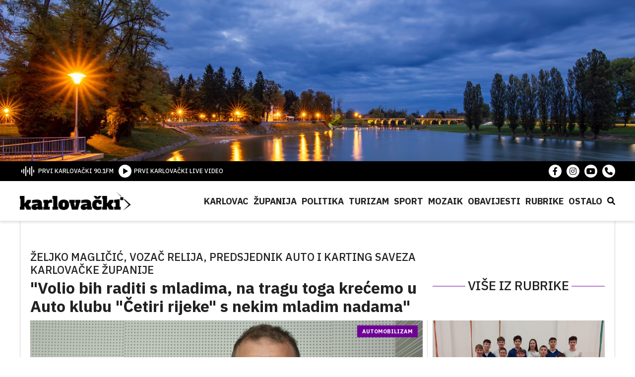

--- FILE ---
content_type: text/html; charset=UTF-8
request_url: https://karlovacki.hr/volio-bih-raditi-s-mladima-na-tragu-toga-krecemo-u-auto-klubu-cetiri-rijeke-s-nekim-mladim-nadama/
body_size: 14350
content:
<!DOCTYPE HTML><html lang="hr"><head><link media="all" href="https://karlovacki.hr/wp-content/cache/autoptimize/css/autoptimize_b24a586319e418546e3fa3c21106ff67.css" rel="stylesheet"><title>&quot;Volio bih raditi s mladima, na tragu toga krećemo u Auto klubu &quot;Četiri rijeke&quot; s nekim mladim nadama&quot; - Karlovački.hr</title><meta charset="utf-8"><meta name="viewport" content="width=device-width,initial-scale=1,user-scalable=yes"><meta name="robots" content="index"><meta name='robots' content='index, follow, max-image-preview:large, max-snippet:-1, max-video-preview:-1' /><link rel="canonical" href="https://karlovacki.hr/volio-bih-raditi-s-mladima-na-tragu-toga-krecemo-u-auto-klubu-cetiri-rijeke-s-nekim-mladim-nadama/" /><meta property="og:locale" content="hr_HR" /><meta property="og:type" content="article" /><meta property="og:title" content="&quot;Volio bih raditi s mladima, na tragu toga krećemo u Auto klubu &quot;Četiri rijeke&quot; s nekim mladim nadama&quot; - Karlovački.hr" /><meta property="og:url" content="https://karlovacki.hr/volio-bih-raditi-s-mladima-na-tragu-toga-krecemo-u-auto-klubu-cetiri-rijeke-s-nekim-mladim-nadama/" /><meta property="og:site_name" content="Karlovački.hr" /><meta property="article:publisher" content="https://www.facebook.com/karlovacki" /><meta property="article:published_time" content="2024-04-18T12:57:04+00:00" /><meta property="article:modified_time" content="2024-04-18T13:03:19+00:00" /><meta property="og:image" content="https://karlovacki.hr/wp-content/uploads/2024/04/zeljko-maglicic-1-1024x768-1.jpg" /><meta property="og:image:width" content="1024" /><meta property="og:image:height" content="683" /><meta property="og:image:type" content="image/jpeg" /><meta name="author" content="Branko Obradović" /><meta name="twitter:card" content="summary_large_image" /><meta name="twitter:label1" content="Napisao/la" /><meta name="twitter:data1" content="Branko Obradović" /> <script type="application/ld+json" class="yoast-schema-graph">{"@context":"https://schema.org","@graph":[{"@type":"Article","@id":"https://karlovacki.hr/volio-bih-raditi-s-mladima-na-tragu-toga-krecemo-u-auto-klubu-cetiri-rijeke-s-nekim-mladim-nadama/#article","isPartOf":{"@id":"https://karlovacki.hr/volio-bih-raditi-s-mladima-na-tragu-toga-krecemo-u-auto-klubu-cetiri-rijeke-s-nekim-mladim-nadama/"},"author":{"name":"Branko Obradović","@id":"https://karlovacki.hr/#/schema/person/681e6d3953f0745d193692424fc71139"},"headline":"\"Volio bih raditi s mladima, na tragu toga krećemo u Auto klubu \"Četiri rijeke\" s nekim mladim nadama\"","datePublished":"2024-04-18T12:57:04+00:00","dateModified":"2024-04-18T13:03:19+00:00","mainEntityOfPage":{"@id":"https://karlovacki.hr/volio-bih-raditi-s-mladima-na-tragu-toga-krecemo-u-auto-klubu-cetiri-rijeke-s-nekim-mladim-nadama/"},"wordCount":19,"publisher":{"@id":"https://karlovacki.hr/#organization"},"articleSection":["Sport"],"inLanguage":"hr"},{"@type":"WebPage","@id":"https://karlovacki.hr/volio-bih-raditi-s-mladima-na-tragu-toga-krecemo-u-auto-klubu-cetiri-rijeke-s-nekim-mladim-nadama/","url":"https://karlovacki.hr/volio-bih-raditi-s-mladima-na-tragu-toga-krecemo-u-auto-klubu-cetiri-rijeke-s-nekim-mladim-nadama/","name":"\"Volio bih raditi s mladima, na tragu toga krećemo u Auto klubu \"Četiri rijeke\" s nekim mladim nadama\" - Karlovački.hr","isPartOf":{"@id":"https://karlovacki.hr/#website"},"datePublished":"2024-04-18T12:57:04+00:00","dateModified":"2024-04-18T13:03:19+00:00","breadcrumb":{"@id":"https://karlovacki.hr/volio-bih-raditi-s-mladima-na-tragu-toga-krecemo-u-auto-klubu-cetiri-rijeke-s-nekim-mladim-nadama/#breadcrumb"},"inLanguage":"hr","potentialAction":[{"@type":"ReadAction","target":["https://karlovacki.hr/volio-bih-raditi-s-mladima-na-tragu-toga-krecemo-u-auto-klubu-cetiri-rijeke-s-nekim-mladim-nadama/"]}]},{"@type":"BreadcrumbList","@id":"https://karlovacki.hr/volio-bih-raditi-s-mladima-na-tragu-toga-krecemo-u-auto-klubu-cetiri-rijeke-s-nekim-mladim-nadama/#breadcrumb","itemListElement":[{"@type":"ListItem","position":1,"name":"Početna stranica","item":"https://karlovacki.hr/"},{"@type":"ListItem","position":2,"name":"\"Volio bih raditi s mladima, na tragu toga krećemo u Auto klubu \"Četiri rijeke\" s nekim mladim nadama\""}]},{"@type":"WebSite","@id":"https://karlovacki.hr/#website","url":"https://karlovacki.hr/","name":"Karlovački.hr","description":"Portal koji pomiče granice","publisher":{"@id":"https://karlovacki.hr/#organization"},"potentialAction":[{"@type":"SearchAction","target":{"@type":"EntryPoint","urlTemplate":"https://karlovacki.hr/?s={search_term_string}"},"query-input":{"@type":"PropertyValueSpecification","valueRequired":true,"valueName":"search_term_string"}}],"inLanguage":"hr"},{"@type":"Organization","@id":"https://karlovacki.hr/#organization","name":"Karlovački.hr","url":"https://karlovacki.hr/","logo":{"@type":"ImageObject","inLanguage":"hr","@id":"https://karlovacki.hr/#/schema/logo/image/","url":"https://karlovacki.hr/wp-content/uploads/2022/11/logo.png","contentUrl":"https://karlovacki.hr/wp-content/uploads/2022/11/logo.png","width":494,"height":88,"caption":"Karlovački.hr"},"image":{"@id":"https://karlovacki.hr/#/schema/logo/image/"},"sameAs":["https://www.facebook.com/karlovacki"]},{"@type":"Person","@id":"https://karlovacki.hr/#/schema/person/681e6d3953f0745d193692424fc71139","name":"Branko Obradović","image":{"@type":"ImageObject","inLanguage":"hr","@id":"https://karlovacki.hr/#/schema/person/image/","url":"https://secure.gravatar.com/avatar/e925bd47090fd44fe5c54062de1118eb?s=96&d=mm&r=g","contentUrl":"https://secure.gravatar.com/avatar/e925bd47090fd44fe5c54062de1118eb?s=96&d=mm&r=g","caption":"Branko Obradović"},"url":"https://karlovacki.hr/author/branko/"}]}</script>  <script type="text/javascript" id="wpp-js" src="https://karlovacki.hr/wp-content/plugins/wordpress-popular-posts/assets/js/wpp.min.js?ver=7.2.0" data-sampling="0" data-sampling-rate="100" data-api-url="https://karlovacki.hr/wp-json/wordpress-popular-posts" data-post-id="172297" data-token="4ad62b11e7" data-lang="0" data-debug="0"></script> <script type="text/javascript">window._wpemojiSettings = {"baseUrl":"https:\/\/s.w.org\/images\/core\/emoji\/15.0.3\/72x72\/","ext":".png","svgUrl":"https:\/\/s.w.org\/images\/core\/emoji\/15.0.3\/svg\/","svgExt":".svg","source":{"concatemoji":"https:\/\/karlovacki.hr\/wp-includes\/js\/wp-emoji-release.min.js"}};
/*! This file is auto-generated */
!function(i,n){var o,s,e;function c(e){try{var t={supportTests:e,timestamp:(new Date).valueOf()};sessionStorage.setItem(o,JSON.stringify(t))}catch(e){}}function p(e,t,n){e.clearRect(0,0,e.canvas.width,e.canvas.height),e.fillText(t,0,0);var t=new Uint32Array(e.getImageData(0,0,e.canvas.width,e.canvas.height).data),r=(e.clearRect(0,0,e.canvas.width,e.canvas.height),e.fillText(n,0,0),new Uint32Array(e.getImageData(0,0,e.canvas.width,e.canvas.height).data));return t.every(function(e,t){return e===r[t]})}function u(e,t,n){switch(t){case"flag":return n(e,"\ud83c\udff3\ufe0f\u200d\u26a7\ufe0f","\ud83c\udff3\ufe0f\u200b\u26a7\ufe0f")?!1:!n(e,"\ud83c\uddfa\ud83c\uddf3","\ud83c\uddfa\u200b\ud83c\uddf3")&&!n(e,"\ud83c\udff4\udb40\udc67\udb40\udc62\udb40\udc65\udb40\udc6e\udb40\udc67\udb40\udc7f","\ud83c\udff4\u200b\udb40\udc67\u200b\udb40\udc62\u200b\udb40\udc65\u200b\udb40\udc6e\u200b\udb40\udc67\u200b\udb40\udc7f");case"emoji":return!n(e,"\ud83d\udc26\u200d\u2b1b","\ud83d\udc26\u200b\u2b1b")}return!1}function f(e,t,n){var r="undefined"!=typeof WorkerGlobalScope&&self instanceof WorkerGlobalScope?new OffscreenCanvas(300,150):i.createElement("canvas"),a=r.getContext("2d",{willReadFrequently:!0}),o=(a.textBaseline="top",a.font="600 32px Arial",{});return e.forEach(function(e){o[e]=t(a,e,n)}),o}function t(e){var t=i.createElement("script");t.src=e,t.defer=!0,i.head.appendChild(t)}"undefined"!=typeof Promise&&(o="wpEmojiSettingsSupports",s=["flag","emoji"],n.supports={everything:!0,everythingExceptFlag:!0},e=new Promise(function(e){i.addEventListener("DOMContentLoaded",e,{once:!0})}),new Promise(function(t){var n=function(){try{var e=JSON.parse(sessionStorage.getItem(o));if("object"==typeof e&&"number"==typeof e.timestamp&&(new Date).valueOf()<e.timestamp+604800&&"object"==typeof e.supportTests)return e.supportTests}catch(e){}return null}();if(!n){if("undefined"!=typeof Worker&&"undefined"!=typeof OffscreenCanvas&&"undefined"!=typeof URL&&URL.createObjectURL&&"undefined"!=typeof Blob)try{var e="postMessage("+f.toString()+"("+[JSON.stringify(s),u.toString(),p.toString()].join(",")+"));",r=new Blob([e],{type:"text/javascript"}),a=new Worker(URL.createObjectURL(r),{name:"wpTestEmojiSupports"});return void(a.onmessage=function(e){c(n=e.data),a.terminate(),t(n)})}catch(e){}c(n=f(s,u,p))}t(n)}).then(function(e){for(var t in e)n.supports[t]=e[t],n.supports.everything=n.supports.everything&&n.supports[t],"flag"!==t&&(n.supports.everythingExceptFlag=n.supports.everythingExceptFlag&&n.supports[t]);n.supports.everythingExceptFlag=n.supports.everythingExceptFlag&&!n.supports.flag,n.DOMReady=!1,n.readyCallback=function(){n.DOMReady=!0}}).then(function(){return e}).then(function(){var e;n.supports.everything||(n.readyCallback(),(e=n.source||{}).concatemoji?t(e.concatemoji):e.wpemoji&&e.twemoji&&(t(e.twemoji),t(e.wpemoji)))}))}((window,document),window._wpemojiSettings);</script> <script type="text/javascript" src="https://karlovacki.hr/wp-includes/js/jquery/jquery.min.js" id="jquery-core-js"></script> <link rel="https://api.w.org/" href="https://karlovacki.hr/wp-json/" /><link rel="alternate" title="JSON" type="application/json" href="https://karlovacki.hr/wp-json/wp/v2/posts/172297" /><link rel="EditURI" type="application/rsd+xml" title="RSD" href="https://karlovacki.hr/xmlrpc.php?rsd" /><meta name="generator" content="WordPress 6.6.2" /><link rel='shortlink' href='https://karlovacki.hr/?p=172297' /><link rel="alternate" title="oEmbed (JSON)" type="application/json+oembed" href="https://karlovacki.hr/wp-json/oembed/1.0/embed?url=https%3A%2F%2Fkarlovacki.hr%2Fvolio-bih-raditi-s-mladima-na-tragu-toga-krecemo-u-auto-klubu-cetiri-rijeke-s-nekim-mladim-nadama%2F" /><link rel="alternate" title="oEmbed (XML)" type="text/xml+oembed" href="https://karlovacki.hr/wp-json/oembed/1.0/embed?url=https%3A%2F%2Fkarlovacki.hr%2Fvolio-bih-raditi-s-mladima-na-tragu-toga-krecemo-u-auto-klubu-cetiri-rijeke-s-nekim-mladim-nadama%2F&#038;format=xml" /><link rel="icon" href="https://karlovacki.hr/wp-content/uploads/2022/11/cropped-favicon-32x32.png" sizes="32x32" /><link rel="icon" href="https://karlovacki.hr/wp-content/uploads/2022/11/cropped-favicon-192x192.png" sizes="192x192" /><link rel="apple-touch-icon" href="https://karlovacki.hr/wp-content/uploads/2022/11/cropped-favicon-180x180.png" /><meta name="msapplication-TileImage" content="https://karlovacki.hr/wp-content/uploads/2022/11/cropped-favicon-270x270.png" />  <script async src="https://www.googletagmanager.com/gtag/js?id=UA-130109311-1"></script> <script>window.dataLayer = window.dataLayer || [];

    function gtag() {
      dataLayer.push(arguments);
    }
    gtag('js', new Date());

    gtag('config', 'UA-130109311-1');</script> </head><body class="post-template-default single single-post postid-172297 single-format-standard post-volio-bih-raditi-s-mladima-na-tragu-toga-krecemo-u-auto-klubu-cetiri-rijeke-s-nekim-mladim-nadama"><header class="siteHeader"><div class="siteHeader__Cover" style="background-image:url('https://karlovacki.hr/wp-content/uploads/2022/11/karlovacki_header_cover.jpg');"><div class="center--small"></div></div><div class="siteHeader__Top"><div class="center siteHeader__TopInner"><div class="siteHeader__TopLeft"><ul><li class="onair-start"> <a href="" class="pointer-disabled"> <img src="https://karlovacki.hr/wp-content/themes/karlovacki-radio/public/images/radio-icon.svg" alt=""> <span>PRVI KARLOVAČKI 90.1FM</span> </a></li><li> <a href="/karlovacki-livevideo/"> <img src="https://karlovacki.hr/wp-content/themes/karlovacki-radio/public/images/play-button.svg" alt=""> <span>PRVI KARLOVAČKI LIVE VIDEO</span> </a></li></ul></div><div class="siteHeader__TopRight"><ul><li> <a href="https://www.facebook.com/karlovacki/" target="_blank"> <i class="fa-brands fa-facebook-f"></i> </a></li><li> <a href="https://www.instagram.com/karlovacki.hr/" target="_blank"> <i class="fa-brands fa-instagram"></i> </a></li><li> <a href="https://www.youtube.com/@karlovackiYouTube" target="_blank"> <i class="fa-brands fa-youtube"></i> </a></li><li> <a href="#" target="_blank"> <i class="fa-solid fa-phone"></i> </a></li></ul></div></div></div><div class="siteHeader__Bottom"><div class="center siteHeader__BottomInner"> <a href="https://karlovacki.hr/" class="siteHeader__Logo"> <img src="https://karlovacki.hr/wp-content/themes/karlovacki-radio/public/images/logo.png" alt=""> </a><div class="siteHeader__Nav"> <span class="callNav js-Call"></span><ul><li id="menu-item-1550" class="menu-item menu-item-type-taxonomy menu-item-object-category menu-item-1550"><a href="https://karlovacki.hr/category/karlovac/">Karlovac</a></li><li id="menu-item-1556" class="menu-item menu-item-type-taxonomy menu-item-object-category menu-item-1556"><a href="https://karlovacki.hr/category/zupanija/">Županija</a></li><li id="menu-item-1553" class="menu-item menu-item-type-taxonomy menu-item-object-category menu-item-1553"><a href="https://karlovacki.hr/category/politika/">Politika</a></li><li id="menu-item-131733" class="menu-item menu-item-type-taxonomy menu-item-object-category menu-item-131733"><a href="https://karlovacki.hr/category/turizam/">Turizam</a></li><li id="menu-item-1554" class="menu-item menu-item-type-taxonomy menu-item-object-category current-post-ancestor current-menu-parent current-post-parent menu-item-1554"><a href="https://karlovacki.hr/category/sport/">Sport</a></li><li id="menu-item-131734" class="menu-item menu-item-type-taxonomy menu-item-object-category menu-item-131734"><a href="https://karlovacki.hr/category/mozaik/">Mozaik</a></li><li id="menu-item-131557" class="menu-item menu-item-type-taxonomy menu-item-object-category menu-item-131557"><a href="https://karlovacki.hr/category/obavijesti/">Obavijesti</a></li><li id="menu-item-118860" class="menu-item menu-item-type-custom menu-item-object-custom menu-item-has-children menu-item-118860"><a href="#">Rubrike</a><div class='sub-menu-wrap'><ul class='sub-menu'><li id="menu-item-156403" class="menu-item menu-item-type-taxonomy menu-item-object-category menu-item-156403"><a href="https://karlovacki.hr/category/kino-kazaliste/">Kino &amp; Kazalište</a></li><li id="menu-item-1551" class="menu-item menu-item-type-taxonomy menu-item-object-category menu-item-1551"><a href="https://karlovacki.hr/category/kultura/">Kultura</a></li><li id="menu-item-118862" class="menu-item menu-item-type-taxonomy menu-item-object-category menu-item-118862"><a href="https://karlovacki.hr/category/turisti-kazu/">Turisti kažu</a></li><li id="menu-item-118864" class="menu-item menu-item-type-taxonomy menu-item-object-category menu-item-118864"><a href="https://karlovacki.hr/category/zlatne-godine/">Zlatne godine</a></li><li id="menu-item-118861" class="menu-item menu-item-type-taxonomy menu-item-object-category menu-item-118861"><a href="https://karlovacki.hr/category/fine-tuning/">Fine-tuning</a></li><li id="menu-item-135161" class="menu-item menu-item-type-taxonomy menu-item-object-category menu-item-135161"><a href="https://karlovacki.hr/category/priceiztjednika/">Priče iz Tjednika</a></li><li id="menu-item-135160" class="menu-item menu-item-type-taxonomy menu-item-object-category menu-item-135160"><a href="https://karlovacki.hr/category/apetit/">aPETit</a></li><li id="menu-item-149139" class="menu-item menu-item-type-taxonomy menu-item-object-category menu-item-149139"><a href="https://karlovacki.hr/category/ruka-pomoci/">ruKA pomoći</a></li><li id="menu-item-131754" class="menu-item menu-item-type-taxonomy menu-item-object-category menu-item-131754"><a href="https://karlovacki.hr/category/zvjezdano-ljeto/">Zvjezdano ljeto</a></li><li id="menu-item-151129" class="menu-item menu-item-type-taxonomy menu-item-object-category menu-item-151129"><a href="https://karlovacki.hr/category/iz-maminog-kutka/">Iz maminog kutka</a></li></ul></div></li><li id="menu-item-131736" class="menu-item menu-item-type-custom menu-item-object-custom menu-item-has-children menu-item-131736"><a href="#">Ostalo</a><div class='sub-menu-wrap'><ul class='sub-menu'><li id="menu-item-131737" class="menu-item menu-item-type-taxonomy menu-item-object-category menu-item-131737"><a href="https://karlovacki.hr/category/advent/">Advent</a></li><li id="menu-item-131739" class="menu-item menu-item-type-taxonomy menu-item-object-category menu-item-131739"><a href="https://karlovacki.hr/category/dani-piva/">DANI PIVA</a></li><li id="menu-item-131740" class="menu-item menu-item-type-taxonomy menu-item-object-category menu-item-131740"><a href="https://karlovacki.hr/category/promo/">Promo</a></li><li id="menu-item-131741" class="menu-item menu-item-type-taxonomy menu-item-object-category menu-item-131741"><a href="https://karlovacki.hr/category/zanimljivosti/">Zanimljivosti</a></li><li id="menu-item-131742" class="menu-item menu-item-type-taxonomy menu-item-object-category menu-item-131742"><a href="https://karlovacki.hr/category/crna-kronika/">Crna kronika</a></li><li id="menu-item-131746" class="menu-item menu-item-type-taxonomy menu-item-object-category menu-item-131746"><a href="https://karlovacki.hr/category/promet/">Promet</a></li><li id="menu-item-131744" class="menu-item menu-item-type-taxonomy menu-item-object-category menu-item-131744"><a href="https://karlovacki.hr/category/glazba/">Glazba</a></li><li id="menu-item-131747" class="menu-item menu-item-type-taxonomy menu-item-object-category menu-item-131747"><a href="https://karlovacki.hr/category/infrastruktura/">Infrastruktura</a></li><li id="menu-item-131748" class="menu-item menu-item-type-taxonomy menu-item-object-category menu-item-131748"><a href="https://karlovacki.hr/category/izbori/">Izbori</a></li><li id="menu-item-131749" class="menu-item menu-item-type-taxonomy menu-item-object-category menu-item-131749"><a href="https://karlovacki.hr/category/koronavirus/">Koronavirus</a></li></ul></div></li><li class="searchButton js-CallSearch"> <span><i class="fa-solid fa-magnifying-glass"></i></span></li></ul></div></div></div></header><div class="searchBlock"> <span class="js-SearchClose searchCloseButton"> <i class="fas fa-times"></i> </span><div class="searchInner"><form method="get" id="searchform" action="https://karlovacki.hr/"> <input type="text" value="" name="s" class="searchText" id="s"
 placeholder="Upišite pojam" /> <input type="submit" class="search-submit" value="Pretraži" /></form></div></div><main class="site"><div class="center"><div class="singlePost"><div class="singlePost__Left"><div class="singlePost__Header"><h3>Željko Magličić, vozač relija, predsjednik Auto i karting saveza Karlovačke županije  </h3><h1>"Volio bih raditi s mladima, na tragu toga krećemo u Auto klubu "Četiri rijeke" s nekim mladim nadama"</h1></div></div><div class="singlePost__Right singlePost__Right--top"><h3>VIŠE IZ RUBRIKE</h3></div><div class="singlePost__Left"><div class="singlePost__Gallery"> <img data-step="0" src="https://karlovacki.hr/wp-content/uploads/2024/04/zeljko-maglicic-1-1024x768-1.jpg" alt="" /><ul class="singlePost__Tags"><li><a href="https://karlovacki.hr/specials/novo/" class="tag">Novo</a></li><li><a href="https://karlovacki.hr/specials/zanimljivo/" class="tag">Zanimljivo</a></li></ul><div class="singlePost__Headline"> <span class="tag--purple"> Automobilizam </span></div> <span class="singlePost__Photo"> <i class="fa-solid fa-camera"></i> </span></div><div class="singlePost__Wrap"><div class="singlePost__GalleryNav"> <a href="https://karlovacki.hr/wp-content/uploads/2024/04/zeljko-maglicic-1-1024x768-1.jpg" class="singlePost__GalleryBox  singlePost__GalleryBox--first" data-lightbox="PostGallery Exclude"> <img src="https://karlovacki.hr/wp-content/uploads/2024/04/zeljko-maglicic-1-1024x768-1-150x100.jpg" alt="" /> </a> <a href="https://karlovacki.hr/wp-content/uploads/2024/04/zeljko-maglicic-2-1024x768-1.jpg" class="singlePost__GalleryBox " data-lightbox="PostGallery"> <img src="https://karlovacki.hr/wp-content/uploads/2024/04/zeljko-maglicic-2-1024x768-1-150x100.jpg" alt="" /> </a> <a href="https://karlovacki.hr/wp-content/uploads/2024/04/zeljko-maglicic-4-1024x768-1.jpg" class="singlePost__GalleryBox " data-lightbox="PostGallery"> <img src="https://karlovacki.hr/wp-content/uploads/2024/04/zeljko-maglicic-4-1024x768-1-150x100.jpg" alt="" /> </a></div><div class="singlePost__Meta"><ul><div class="singlePost__MetaCat"><li><a href="https://karlovacki.hr/category/sport/" class="tag--purple">Sport</a></li></div><li > <a href="" class="remove-events"> <i class="fa-solid fa-calendar-days"></i> <span>18.04.2024</span> </a></li><li > <a href="" class="remove-events"> <i class="fa-regular fa-clock"></i> <span>14:57</span> </a></li><li> <a href="https://karlovacki.hr/author/branko/"> <i class="fa-regular fa-file-lines"></i> <span> Branko Obradović </span> </a></li><li> <a href="" class="remove-events"> <i class="fa-solid fa-camera"></i> Branko Obradović </a></li></ul><div class="singlePost__Social"><ul><li> <a target="_blank" class="facebook sharePopup" href="https://www.facebook.com/sharer/sharer.php?u=https%3A%2F%2Fkarlovacki.hr%2Fvolio-bih-raditi-s-mladima-na-tragu-toga-krecemo-u-auto-klubu-cetiri-rijeke-s-nekim-mladim-nadama%2F"> <i class="fa-brands fa-facebook-f"></i> </a></li><li> <a target="_blank" class="twitter sharePopup" href="https://twitter.com/share?url=https%3A%2F%2Fkarlovacki.hr%2Fvolio-bih-raditi-s-mladima-na-tragu-toga-krecemo-u-auto-klubu-cetiri-rijeke-s-nekim-mladim-nadama%2F&text=%22Volio+bih+raditi+s+mladima%2C+na+tragu+toga+kre%C4%87emo+u+Auto+klubu+%22%C4%8Cetiri+rijeke%22+s+nekim+mladim+nadama%22" class="button"> <i class="fa-brands fa-twitter"></i> </a></li><li> <a id="viber_share"> <i class="fa-solid fa-phone"></i> </a></li></ul> <script>var buttonID = "viber_share";
              var text = ""Volio bih raditi s mladima, na tragu toga krećemo u Auto klubu "Četiri rijeke" s nekim mladim nadama"";
              document.getElementById(buttonID)
                .setAttribute('href', "https://3p3x.adj.st/?adjust_t=u783g1_kw9yml&adjust_fallback=https%3A%2F%2Fwww.viber.com%2F%3Futm_source%3DPartner%26utm_medium%3DSharebutton%26utm_campaign%3DDefualt&adjust_campaign=Sharebutton&adjust_deeplink=" + encodeURIComponent("viber://forward?text=" + encodeURIComponent(window.location.href)));</script> </div></div></div><div class="singlePost__Content"><div class="singlePost__Subtitle"><h2>Željko Magličić iz Gornjeg Zvečaja predsjednik je Auto i karting saveza Karlovačke županije, no i dalje je vrlo aktivan na utrkama, nastupio je na utrci "Quattro River Rally", a vozit će i na utrci WRC "Croatia Rally"</h2></div><p style="text-align: left"><img decoding="async" class="size-medium wp-image-172299 alignleft" src="https://karlovacki.hr/wp-content/uploads/2024/04/zeljko-maglicic-2-1024x768-1-300x200.jpg" alt="" width="300" height="200" srcset="https://karlovacki.hr/wp-content/uploads/2024/04/zeljko-maglicic-2-1024x768-1-300x200.jpg 300w, https://karlovacki.hr/wp-content/uploads/2024/04/zeljko-maglicic-2-1024x768-1-150x100.jpg 150w, https://karlovacki.hr/wp-content/uploads/2024/04/zeljko-maglicic-2-1024x768-1-768x512.jpg 768w, https://karlovacki.hr/wp-content/uploads/2024/04/zeljko-maglicic-2-1024x768-1.jpg 1024w" sizes="(max-width: 300px) 100vw, 300px" />Auto sport sve je popularniji u Hrvatskoj, ali i u Karlovačkoj županiji. 2021. godine održana je dobrim dijelom na cestama naše županije utrka Svjetskog prvenstva u reliju WRC "Croatia Rally" i to je pokrenulo razvoj relija u našoj županiji. Potaknuti uspjehom te utrke sportski entuzijasti pokrenuli su 2022. godine "Quattro River Rally" ili "Rally četiri rijeke", a jedan od inicijatora bio je vozač relija iz Gornjeg Zvečaja Željko Magličić. Ove godine održano je treće izdanje "Quattro River Rally-a", a nastupio je rekordan broj posada, čak 94. Željko Magličić vozio je ove godine za Auto klub "Četiri rijeke", a on i njegov suvozač Ivan Poljak osvojili su ukupno 35. mjesto, a treće u svojoj klasi za Prvenstvo Hrvatske. Prošle godine osnovan je Auto i karting savez Karlovačke županije, a Željko Magličić izabran je za predsjednika. Nakon utrke "Quattro River Rally", slijedi WRC "Croatia Rally", a Magličić će nastupiti u toj utrci. Razgovarali smo sa Željkom Magličićem o obje utrke u Hrvatskoj, o ostvarenim rezultatima, o razvoju automobilizma u Karlovačkoj županiji, o Auto i karting savezu Karlovačke županije i o još puno toga.</p><p><strong>Jesi li zadovoljan nastupom na utrci "Quattro River Rally"?</strong></p><p><em>-Promatrajući našu klasu u Prvenstvu Hrvatske osvojili smo treće mjesto, startalo nas je ukupno šestero i zapravo tu sam nekako odmah u startu imao želju ili cilj da budemo na postolju da budemo u ta prva tri. Pogotovo jer su tamo bili u konkurenciji i Janos Szilagy, dakle mađarski vozač sa stvarno dugim iskustvom, a koji je namučio i mislim sve prvake Hrvatske, odnosno mogu reći da je od svih njih bio i bolji, tu je i Paulo Mavričić iz Rijeke, kojeg jako respektiram, to je mladi vozač, talentiran i školovan i uvijek sam se s njime mučio, pogotovo što je bio u snažnijem autu. Tako da nisam baš očekivao da ću mu ovoga moći parirati, nakon svih problema koje smo imali treće mjesto je u redu. Isto tako kada gledam prijašnje godine uvijek sam imao taj nekakav grč tu na domaćem terenu, zbog pritiska domaćeg terena i zbog publike. Zadovoljan sam s obzirom na probleme koje smo imali. U subotu smo u Kukači probušili gumu, tu smo izgubili dvije minute, pa nam je navečer na brzinskom ispitu u gradu pukao rukavac na prednjem desnom kotaču. Tako da smo i tu izgubili nekih minut i pol tako da sve u svemu je dobro, mislim da je super što smo se vratili, kroz nedjelju držali smo taj nekakav ritam, nadoknadili zaostatak i opet se vratili na to treće mjesto.</em></p><p><strong>Novi brzinski ispit u odnosu na prošlu godinu bio je na dionici od Kukače do Donjeg Primišlja, to nije daleko od tvog Gornjeg Zvečaja, kakav je po tebi to bio brzinac?</strong></p><p style="text-align: right"><em><img loading="lazy" decoding="async" class="size-medium wp-image-172300 alignright" src="https://karlovacki.hr/wp-content/uploads/2024/04/zeljko-maglicic-4-1024x768-1-300x200.jpg" alt="" width="300" height="200" srcset="https://karlovacki.hr/wp-content/uploads/2024/04/zeljko-maglicic-4-1024x768-1-300x200.jpg 300w, https://karlovacki.hr/wp-content/uploads/2024/04/zeljko-maglicic-4-1024x768-1-150x100.jpg 150w, https://karlovacki.hr/wp-content/uploads/2024/04/zeljko-maglicic-4-1024x768-1-768x512.jpg 768w, https://karlovacki.hr/wp-content/uploads/2024/04/zeljko-maglicic-4-1024x768-1.jpg 1024w" sizes="(max-width: 300px) 100vw, 300px" />-Da, od Karlovca do starta brzinca vozili smo pored moje kuće u Gornjem Zvečaju. Mislim da je zgodan brzinac, no da je malo ispalo nespretno što smo ga vozili u oba smjera. To baš na reliju nije praksa, OK nekada organizatori tako postave ispite, ali mislim da nije sretno rješenje. To se potvrdilo i ovaj put, jer smo imali tamo jedno teže izlijetanje, dakle posada iz Kazahstana se okrenula na krov, mislim navodno čak kasnije i zapalila, ali to je sanirano na vrijeme. Isto tako na upoznavanju staze ja znam za barem jednu prometnu nezgodu koja se dogodila, zato što je bilo poslije dozvoljeno da vozite u oba smjera, što isto nije baš česta praksa. Tako da je brzinski ispit jako lijep, cesta je prekrasna i zahtjevna, genijalna je, ali mislim da nije trebalo postaviti tako da se vozi u oba smjera.</em></p><p><strong>Jednim dijelom "Quattro River Rally" vozio se na nekim stazama gdje se vozi i WRC, ali u drugom smjeru, koliko to znači vozačima koji voze oba relija?</strong></p><p><em>-Posadama koje voze na WRC-u nije toliko bitno da idu istim putem, njima je važno proći tu istu podlogu, tu istu konfiguraciju ceste tako da znaju podesiti svoj auto, da znaju što mogu očekivati na utrci WRC-a. Za sve druge je ja bih rekao manje više svejedno osim što možda ne mogu reći da su se vozili isto kao i posade WRC-a, brzinski ispiti su i u ovom smjeru jednako atraktivni, jednako zahtjevni tako da nije uopće za raditi neku razliku.</em></p><p><strong>Bio si jedan od inicijatora pokretanja utrke "Quattro River Rally", tada si bio u Auto klubu "Delta", sada si u Auto klubu "Četiri rijeke", bio si izvan organizacije ovogodišnjeg relija, je li bilo kakvih nesporazuma?</strong></p><p><em>-Pa kako bih rekao, ja sam oduvijek osjećao pripadnost ovoj županiji, bio sam član Auto kluba "Delta" od 2007. godine. Tada mi je rekao jedan prijatelj, ako se hoćeš uključiti u auto sport javi se "Delti", oni su ti najbolji u tome i njega sam poslušao i tako sam završio u "Delti". Kroz tih četrnaest godina kako sam bio član "Delte" uvijek sam nastojao, ne samo ja, nego s prijateljima tu iz kraja koji danas zapravo i čine taj Auto klub "Četiri rijeke" dovesti automobilističke priredbe u ovu županiju i eto mogu reći da smo doveli auto slalom u Generalski Stol, ocjensko-spretnosne vožnje u grad Karlovac, super slalom u Lešće prije dvije godine, u planu je da se vrati, pa i "Quattro River Rally" je isto tako rezultat nastojanja ljudi koji čine Auto klub "Četiri rijeke", čiji sam i ja član i za koji vozim. Ali eto, kako sam bio član Auto kluba "Delta" iz Zagreba uvijek mi je bilo prirodno njih prezentirati kao realizatora i organizatora svih tih utrka, koje sam sada naveo. Stvarno mislim da su i tada bili, a mislim da su i danas na najvišoj razini u smislu nekoga tko može sportsku manifestaciju realizirati odnosno provesti u djelo. Ja ne bih rekao da je to došlo do nekog neslaganja, rekao bih da je tu došlo do nekakve želje da se neke stvari naprave drugačije i po mom mišljenju možda bolje, mislim da nismo pronašli zajednički jezik, pa sam se eto našao izvan te organizacijske priče. Meni je svakako drago da je manifestacija održana, da ta priča ide dalje, da brend "Quattro River Rally" ide dalje, to je stvarno sada brend koji je prepoznatljiv u svijetu i kako je rečeno u cilju, to više nije uvertira u WRC, to je stvarno jedna utrka koja je sama za sebe dostojna, čak bih rekao da je na tragu da bude samoodrživa, da u nekoj daljoj budućnosti ima manju potrebu za financijskom pomoći institucija i lokalne samouprave, što je super. Mislim da ona nosi dobre rezultate u nekakvim turističkim parametrima, mislim da je to dobra priredba za građane, za sve diljem županije, da svi mogu tu naći neku svoju možda čak i korist. Mislim da je to nešto dobro što trebamo zadržati, što trebamo i zaštititi, rekao bih da na tragu toga je upravo Auto i karting savez Karlovačke županije zaštitio taj brend, odnosno, taj naziv, tako da je "Quattro River Rally" stvarno trademark, znači to je zaštićeni naziv. To je kao što je gornji tok rijeke Mrežnice i Tounjčice zaštićen, tako ćemo zaštititi ono što je dobro i u sportu.</em></p><p><strong>Željko, član si Auto kluba "Četiri rijeke" i vidi se da je cijeli klub dosta aktivan, kakvi su tvoji dojmovi?</strong></p><p><em>-Imam tu sreću da smo se okupili, prvo ljudi koji su mladi, ne toliko mladi da su neiskusni, nego imaju iskustvo. Znači to su sve ljudi koji imaju 20 godina iskustva u organizaciji evenata, neki čak iz ovog sporta, neki su čak u tom sportu prošli najvišu razinu, dakle isto svjetska prvenstva, bili su tamo mehaničari, radili su neki kao suvozači. Stvarno imamo jednu ekipu koja donosi jako puno raznolikog iskustva i znanja ima jako puno volje i entuzijazma, iz te mladosti i elana imamo želju pridonijeti tom sportu, pridonijeti našoj županiji, želimo graditi bolju budućnost za sve.</em></p><p><strong>Predsjednik si Auto i karting saveza Karlovačke županije, jesi li zadovoljan radom i rezultatima tih klubova?</strong></p><p><em>-Uz karlovački Auto klub "Četiri rijeke", tu je najstariji auto klub u Karlovačkoj županiji "Klek" iz Ogulina, a tu je i Auto klub "Ozalj", koji ove godine obilježava dvadeset godina djelovanja. Moram reći da je moj nekakav centar razmišljanja bio Zagreb, kako sam i bio član zagrebačkog kluba, nekako sam bio fokusiran na Zagreb i nekako su zagrebački klubovi uvijek mi bili u fokusu, čak sam možda zanemarivao uspjehe klubova iz moje županije. Sada evo kako se time više bavim i kako sam više ušao u tu srž, moram reći da stvarno baš imam onaj lokal patriotski ponos na sve kolege i kolegice iz ove županije, koji postižu stvarno vrhunske rezultate. Čak i pored tih aktivnih sportaša imamo tu pojedince sa jako puno znanja, stručnog znanja, na koje sam ponosan, koji zapravo jako visoko kotiraju u Hrvatskom auto i karting savezu i bez kojih sport u ovoj državi ne bi bio na razini na kojoj je.</em></p><p><strong>"Quattro River Rally" sve je zanimljiviji vozačima, ove godine je bilo više nego duplo posada, je li to zbog WRC-a?</strong></p><p><em>-Jednostavno širi se ta priča, vezano uz WRC, uvijek je posadama interesantno pronaći neki manji reli u blizini, koji bi imao sličnu konfiguraciju podloge i koji bi im poslužio kao trening. Tako je "Quattro River Rally" prepoznat i izgradio se u svijetu i ja bih rekao da jednostavno po toj inerciji automatski raste ta posjećenost, naravno mi iz našeg županijskog saveza puno radimo na tome da i aktivno privučemo druge posade. Dakle, posjećujemo druge utrke, imamo i nekakav osobni kontakt s drugim posadama, s vozačima, tako da stvarno ih nastojimo na svaki način privući kako na utrku tako i na testiranja koja za njih organiziramo. Moram spomenuti da ove godine već drugu godinu zaredom u Lasinji radimo svake godine po dva testiranja, to je i za taj kraj ja bih rekao veliki događaj, odlična je prigoda dakle za te posade da se još dodatno pripreme za "Quattro River Rally", pa kasnije i za WRC, tako da iz godine u godinu ta priča raste.</em></p><p><strong>Ove godine konkurencija je na reliju bila vrhunska, nastupili su vozači koji su u rangu WRC 1 vozača, kakvo je tvoje mišljenje?</strong></p><p><em>-Definitivno, evo Gryazin, koji je već drugu godinu zaredom pobijedio, on je često bio i brži od WRC 1 posada, stvarno jedni od najatraktivnijih vozača svijeta su doslovno bili sada u Karlovcu na reliju. Mene osobno čak je malo razočarala borba među njima trojicom najboljih, jer je Gryazin nekako uvjerljivo pobijedio, ja sam očekivao puno više od Pepe Lopeza, da li možda zato što je on prvi put bio ovdje, pa je bio hendikepiran ili je možda namjerno puno više eksperimentirao s autom. Evo ne znam, mislim da ćemo na WRC-u zapravo puno više saznati.</em></p><p><strong>Govorio si mi da si pomalo i umoran, no evo voziš i dalje, kakva su trenutno tvoja razmišljanja o karijeri?</strong></p><p><em>-Pa osjećam se sve umorniji iz godine u godinu i sve se manje dugoročno vidim kao aktivni sportaš, žao mi je što moram reći tako malo te možda negativne stvari. Ono što bih definitivno volio, to je da bih volio raditi s mladima s djecom da tako kažem, ne mislim da sam sad tu niti najbolji vozač ili ne znam što, mislim da imam neko određeno znanje, ograničeno. Nisam sveznajući, ali to što imam volio bih na nekoga prenijeti, bila bi mi stvarno čast kad bi netko kome sam na neki način pomogao ostvario rezultate veće nego što sam ja. Na tragu toga imamo u Auto klubu "Četiri rijeke" neke mlade nade, s njima krećemo ove godine u manjim disciplinama, ne odmah u reliju, ima tih malo sporijih, da tako kažem i pristupačnijih disciplina.</em></p><p><strong>Pošto si stvarno iskusan i puno toga znaš, ako prestaneš voziti hoćeš li ostati u ovom sportu kao sportski djelatnik?</strong></p><p><em>-Da, za sada osjećam da želim biti dio tog sporta, kažem, pogotovo što imam stav da su neke stvari pogrešne i mada ne mislim da sam nužno u pravu, ali volio bih neke stvari ako je moguće popraviti. Spreman sam se uključiti i dati sebe u tom organizacijskom i tehničkom smislu.</em></p><p><strong>Hoće biti to ove godine tvoj posljednji nastup na WRC-u, jer ti su nastupi dosta skupi, treba prikupiti dosta sredstava?</strong></p><p><em>-Pa to sam ti rekao prošle godine i sada opet ću reći da je ovo moj posljednji WRC, a ti me na godinu možeš optužiti da sam lagao. Gle sve je relativno, WRC je definitivno skuplji nego nastup na utrci "Quattro River Rally", odnosno, ako hoćeš preciznije on je tri puta skuplji. Da li je to skupo, da li je to jeftino ne znam, to je relativno, koliko nekome nešto znači i koliko netko ima mogućnosti. Ja moram spomenuti da mi tu pomažu stvarno dobrim dijelom i sponzori, koji me prate već dugi niz godina i iskreno se na tome zahvaljujem, bez njih bi to bilo teže. Mislim da bih to svejedno ostvario, ali sigurno teže, oni su to definitivno olakšali, čak puno znači uopće da te neko podržava i prati, onda ne gledaš na cijenu.</em></p><p><strong>Čini mi se da od tih naših mladih vozača da je tu Jan Pokos nekako naprijed, on je mlad dečko i ima perspektivu, kakvo je tvoje mišljenje?</strong></p><p><em>-Pa ja mislim definitivno da kada gledamo taj naš mladi kadar Jan Pokos je tu definitivno za sada, ja bih rekao broj jedan. Onaj tko mu je možda u sjeni, a mene je oduševio sada na utrci "Quattro River Rally", to je Emanuel Iđaković, on već dugi niz godina pokazuje da je vrlo talentiran, pokazuje da je sposoban dati visoke rezultate. Ja bih rekao da je bio malo ograničen s mogućnostima, prošle godine je vozio jedan onako na pola ozbiljniji auto, ove godine 70 posto ozbiljniji auto i s tim autom je već pokazao jako puno. Ja mislim da za koju godinu ako on sjedne u auto u kakvom je Jan Pokos mislim da može biti na njegovom nivou, možda čak i ispred, a to je zaista puno, pogotovo zato što je Jan Pokos školovan i ima dugu karijeru kroz karting.</em></p><p><strong>Kada čovjek uđe u sport, teško ga to pušta, sigurno je i tebi teško napustiti utrke, što misliš o tome?</strong></p><p><em>-Teško je reći ne, teško je to propustiti, evo ne znam, meni bi bilo valjda najteže da sjedim negdje, to jest ne da sjedim, nego da stojim pored staze i da gledam druge kako se voze. Znam da bi mi bilo žao što nisam dio toga, ali opet isto znaš svake godine je to manje više slično, pa onda jednostavno entuzijazam ti pada, nikad nije kao prve godine, nikada nije kao prvi put. Ne znam do kuda će to ići, do kada će me želja držati, ali evo neka ide godinu za godinom, pa ćemo vidjeti, malo po malo.</em></p><p><strong>Tko je tvoj favorit ove godine na WRC-u "Croatia Rally"?</strong></p><p><em>-Moj favorit je Sebastien Ogier. Optuživali su ga i da je kalkulator i ne znam da vozi na sigurno, ja ne mislim tako o njemu, ja mislim da je vrhunski vozač, na kraju krajeva nekada je i kalkulacija u ovom sportu bitna. Mislim da je pokazao već više puta da se stvarno može boriti, pogotovo sada evo zadnje dvije godine kako nije ono konstantan, ne vozi cijelu sezonu, ali opet kada dođe na utrku najčešće pobijedi, to dokazuje njegovu kvalitetu. Pošto nema mladog Kallea Rovanpere, koji je inače moj favorit, moj glas ide za Ogiera. </em></p></div></div><div class="singlePost__Right"><div class="relatedPost"> <a href="https://karlovacki.hr/osvojene-tri-medalje-na-turniru-grand-prix-croatia-u-rijeci/"><div class="relatedPost__Cover"> <img src="https://karlovacki.hr/wp-content/uploads/2026/01/karate-3-1024x768-1.jpg" alt="Post image" /><div class="relatedPost__Headline"> <span class="tag--purple"> Karate klub "Karlovac 1969" </span></div> <span class="relatedPost__Photo"> <i class="fa-solid fa-camera"></i> </span></div><div class="relatedPost__Content"><h2>Osvojene tri medalje na turniru Grand Prix Croatia u Rijeci</h2></div> </a></div><div class="relatedPost"> <a href="https://karlovacki.hr/jubilarna-30-sezona-plazma-sportskih-igara-mladih-zapocinje-zero-waste-programom-i-coca-cola-cup-om-u-karlovackoj-zupaniji/"><div class="relatedPost__Cover"> <img src="https://karlovacki.hr/wp-content/uploads/2026/01/igre-mladih-1024x768-1.jpeg" alt="Post image" /><div class="relatedPost__Headline"> <span class="tag--purple"> Sportske igre mladih </span></div></div><div class="relatedPost__Content"><h2>Jubilarna 30. sezona Plazma Sportskih igara mladih započinje Zero Waste programom i Coca-Cola Cup-om u Karlovačkoj županiji</h2></div> </a></div><div class="relatedPost"> <a href="https://karlovacki.hr/seniorke-prekinule-niz-poraza-uvjerljivom-pobjedom-pobjeda-seniora-na-penale/"><div class="relatedPost__Cover"> <img src="https://karlovacki.hr/wp-content/uploads/2026/01/18.1.2026.-PH-seniorke-1024x768-1.jpeg" alt="Post image" /><div class="relatedPost__Headline"> <span class="tag--purple"> Inline hokej klub "Karlovac Admiral" </span></div> <span class="relatedPost__Photo"> <i class="fa-solid fa-camera"></i> </span></div><div class="relatedPost__Content"><h2>Seniorke prekinule niz poraza uvjerljivom pobjedom, pobjeda seniora na penale</h2></div> </a></div><div class="banner-3 js-banner-1" style="margin:0 auto 30px !important; max-width:300px;width:100%;"></div><div class="banner-4"> <a href="https://crpk.hr/"> <img src="https://karlovacki.hr/wp-content/uploads/2022/03/Utinja_web-banner-300×250px.jpg" alt="" /> <img src="" style="display: none;" /> </a> <a href="https://www.gradska-toplana.hr/"> <img src="https://karlovacki.hr/wp-content/uploads/2018/11/gradska_toplana_0.jpg" alt="" /> <img src="" style="display: none;" /> </a> <a href="https://zelenilo.hr/"> <img src="https://karlovacki.hr/wp-content/uploads/2026/01/IMG-20260115-WA0000.jpg" alt="" /> <img src="" style="display: none;" /> </a> <a href=""> <img src="https://karlovacki.hr/wp-content/uploads/2026/01/web-baner.png" alt="" /> <img src="" style="display: none;" /> </a></div></div><div class="singlePost__Devider"> <a href="https://karlovacki.hr/"> <img src="https://karlovacki.hr/wp-content/themes/karlovacki-radio/public/images/logo.png" alt=""> </a></div></div></div></main><footer class="siteFooter"><div class="center"><div class="siteFooter__Widgets"><div class="siteFooter__Widget"><h4>Rubrike</h4><ul><li id="menu-item-2661" class="menu-item menu-item-type-taxonomy menu-item-object-category menu-item-2661"><a href="https://karlovacki.hr/category/karlovac/">Karlovac</a></li><li id="menu-item-2662" class="menu-item menu-item-type-taxonomy menu-item-object-category menu-item-2662"><a href="https://karlovacki.hr/category/zupanija/">Županija</a></li><li id="menu-item-2663" class="menu-item menu-item-type-taxonomy menu-item-object-category menu-item-2663"><a href="https://karlovacki.hr/category/politika/">Politika</a></li><li id="menu-item-2665" class="menu-item menu-item-type-taxonomy menu-item-object-category menu-item-2665"><a href="https://karlovacki.hr/category/kultura/">Kultura</a></li><li id="menu-item-131797" class="menu-item menu-item-type-taxonomy menu-item-object-category menu-item-131797"><a href="https://karlovacki.hr/category/turizam/">Turizam</a></li><li id="menu-item-2664" class="menu-item menu-item-type-taxonomy menu-item-object-category current-post-ancestor current-menu-parent current-post-parent menu-item-2664"><a href="https://karlovacki.hr/category/sport/">Sport</a></li><li id="menu-item-52089" class="menu-item menu-item-type-taxonomy menu-item-object-category menu-item-52089"><a href="https://karlovacki.hr/category/mozaik/">Mozaik</a></li><li id="menu-item-131796" class="menu-item menu-item-type-taxonomy menu-item-object-category menu-item-131796"><a href="https://karlovacki.hr/category/obavijesti/">Obavijesti</a></li><li id="menu-item-131798" class="menu-item menu-item-type-taxonomy menu-item-object-category menu-item-131798"><a href="https://karlovacki.hr/category/turisti-kazu/">Turisti kažu</a></li><li id="menu-item-131799" class="menu-item menu-item-type-taxonomy menu-item-object-category menu-item-131799"><a href="https://karlovacki.hr/category/zlatne-godine/">Zlatne godine</a></li><li id="menu-item-131800" class="menu-item menu-item-type-taxonomy menu-item-object-category menu-item-131800"><a href="https://karlovacki.hr/category/fine-tuning/">Fine-tuning</a></li><li id="menu-item-131801" class="menu-item menu-item-type-taxonomy menu-item-object-category menu-item-131801"><a href="https://karlovacki.hr/category/web-infopult/">WEB infopult</a></li><li id="menu-item-131802" class="menu-item menu-item-type-taxonomy menu-item-object-category menu-item-131802"><a href="https://karlovacki.hr/category/etno-net/">ETNO net</a></li><li id="menu-item-131803" class="menu-item menu-item-type-taxonomy menu-item-object-category menu-item-131803"><a href="https://karlovacki.hr/category/promo/">Promo</a></li><li id="menu-item-131804" class="menu-item menu-item-type-taxonomy menu-item-object-category menu-item-131804"><a href="https://karlovacki.hr/category/zanimljivosti/">Zanimljivosti</a></li><li id="menu-item-131805" class="menu-item menu-item-type-taxonomy menu-item-object-category menu-item-131805"><a href="https://karlovacki.hr/category/crna-kronika/">Crna kronika</a></li><li id="menu-item-131806" class="menu-item menu-item-type-taxonomy menu-item-object-category menu-item-131806"><a href="https://karlovacki.hr/category/promet/">Promet</a></li><li id="menu-item-131807" class="menu-item menu-item-type-taxonomy menu-item-object-category menu-item-131807"><a href="https://karlovacki.hr/category/glazba/">Glazba</a></li><li id="menu-item-131808" class="menu-item menu-item-type-taxonomy menu-item-object-category menu-item-131808"><a href="https://karlovacki.hr/category/infrastruktura/">Infrastruktura</a></li><li id="menu-item-131809" class="menu-item menu-item-type-taxonomy menu-item-object-category menu-item-131809"><a href="https://karlovacki.hr/category/izbori/">Izbori</a></li><li id="menu-item-131810" class="menu-item menu-item-type-taxonomy menu-item-object-category menu-item-131810"><a href="https://karlovacki.hr/category/koronavirus/">Koronavirus</a></li></ul></div><div class="siteFooter__Widget"><h4>Podaci</h4><ul><li id="menu-item-96096" class="menu-item menu-item-type-post_type menu-item-object-page menu-item-96096"><a href="https://karlovacki.hr/pravo-na-pristup-informacijama/">Pravo na pristup informacijama</a></li><li id="menu-item-116881" class="menu-item menu-item-type-post_type menu-item-object-page menu-item-116881"><a href="https://karlovacki.hr/ulazni-racuni/">Transparentnost</a></li><li id="menu-item-91811" class="bordered menu-item menu-item-type-custom menu-item-object-custom menu-item-has-children menu-item-91811"><a href="#">Dokumenti</a><ul class="sub-menu"><li id="menu-item-91810" class="menu-item menu-item-type-post_type menu-item-object-page menu-item-91810"><a href="https://karlovacki.hr/dokumenti/izvjesca/">Izvješća i planovi</a></li><li id="menu-item-91809" class="menu-item menu-item-type-post_type menu-item-object-page menu-item-91809"><a href="https://karlovacki.hr/dokumenti/nadzorni-odbor/">Nadzorni odbor</a></li><li id="menu-item-97474" class="menu-item menu-item-type-post_type menu-item-object-page menu-item-97474"><a href="https://karlovacki.hr/dokumenti/javna-nabava/">Javna nabava</a></li><li id="menu-item-185711" class="menu-item menu-item-type-post_type menu-item-object-page menu-item-185711"><a href="https://karlovacki.hr/dokumenti/javni-natjecaji/">Javni natječaji</a></li></ul></li></ul></div><div class="siteFooter__Widget"><h4>O nama</h4><ul class="horizontal-menu"><li id="menu-item-131928" class="menu-item menu-item-type-post_type menu-item-object-page menu-item-131928"><a href="https://karlovacki.hr/marketing/">Marketing</a></li><li id="menu-item-131929" class="menu-item menu-item-type-post_type menu-item-object-page menu-item-131929"><a href="https://karlovacki.hr/impressum/">Impressum</a></li><li id="menu-item-131935" class="menu-item menu-item-type-post_type menu-item-object-page menu-item-131935"><a href="https://karlovacki.hr/kontakt/">Kontakt</a></li></ul><h4>KONTAKTIRAJ NAS</h4><ul><li><span>Nazovi nas</span><a href="tel:+38547611400">+385 (0)47 611 400</a><li><li><span>Lajkaj nas</span><a href="https://www.facebook.com/karlovacki/" target="_blank">Facebook</a><li><li><span>Prati nas</span><a href="https://www.instagram.com/karlovacki.hr/" target="_blank">Instagram</a><li><li><span>Gledaj nas</span><a href="https://www.youtube.com/@karlovackiYouTube" target="_blank">Youtube</a><li></ul></div></div></div><div class="siteFooter__Copy"><div class="center siteFooter__CopyInner"> <a href="">Powered by <span>Typed</span></a> <span>© 2003- 2026. Hrvatski radio Karlovac. Sva prava pridržana.</span></div></div></footer> <script>jQuery(function(){

var
w       = 770,
h       = 600,
l       = (screen.availWidth - w) / 2,
t       = (screen.availHeight - h) / 2,
popPage = '.sharePopup';

$(popPage).on('click',function(event){
  window.open(this.href,"window","width= "+ w + ",height=" + h + ",left=" + l + ",top=" + t + ", scrollbars = yes, location = no, toolbar = no, menubar = no, status = no");
   return false;
});

});</script> <meta property="og:site_name" content="Karlovački.hr"/><meta property="article:publisher" content="Karlovački.hr"/><meta property="fb:app_id" content="966242223397117"/><meta property="og:title" content=""Volio bih raditi s mladima, na tragu toga krećemo u Auto klubu "Četiri rijeke" s nekim mladim nadama""/><meta property="og:description" content=""/><meta property="og:type" content="article"/><meta property="og:url" content="https://karlovacki.hr/volio-bih-raditi-s-mladima-na-tragu-toga-krecemo-u-auto-klubu-cetiri-rijeke-s-nekim-mladim-nadama/"/><meta property="article:author" content="Karlovački.hr"/><meta property="og:image" content="https://karlovacki.hr/wp-content/themes/karlovacki-radio/images/fb_cover.jpg"/><meta name="twitter:image" content="https://karlovacki.hr/wp-content/themes/karlovacki-radio/images/fb_cover.jpg"/> <script type="text/javascript" id="wp-polls-js-extra">var pollsL10n = {"ajax_url":"https:\/\/karlovacki.hr\/wp-admin\/admin-ajax.php","text_wait":"Your last request is still being processed. Please wait a while ...","text_valid":"Please choose a valid poll answer.","text_multiple":"Maximum number of choices allowed: ","show_loading":"1","show_fading":"1"};</script> <script defer src="https://karlovacki.hr/wp-content/cache/autoptimize/js/autoptimize_ade99d28148d390f97541112f7124db5.js"></script><!--noptimize--><!-- Autoptimize found a problem with the HTML in your Theme, tag `/body` missing --><!--/noptimize-->